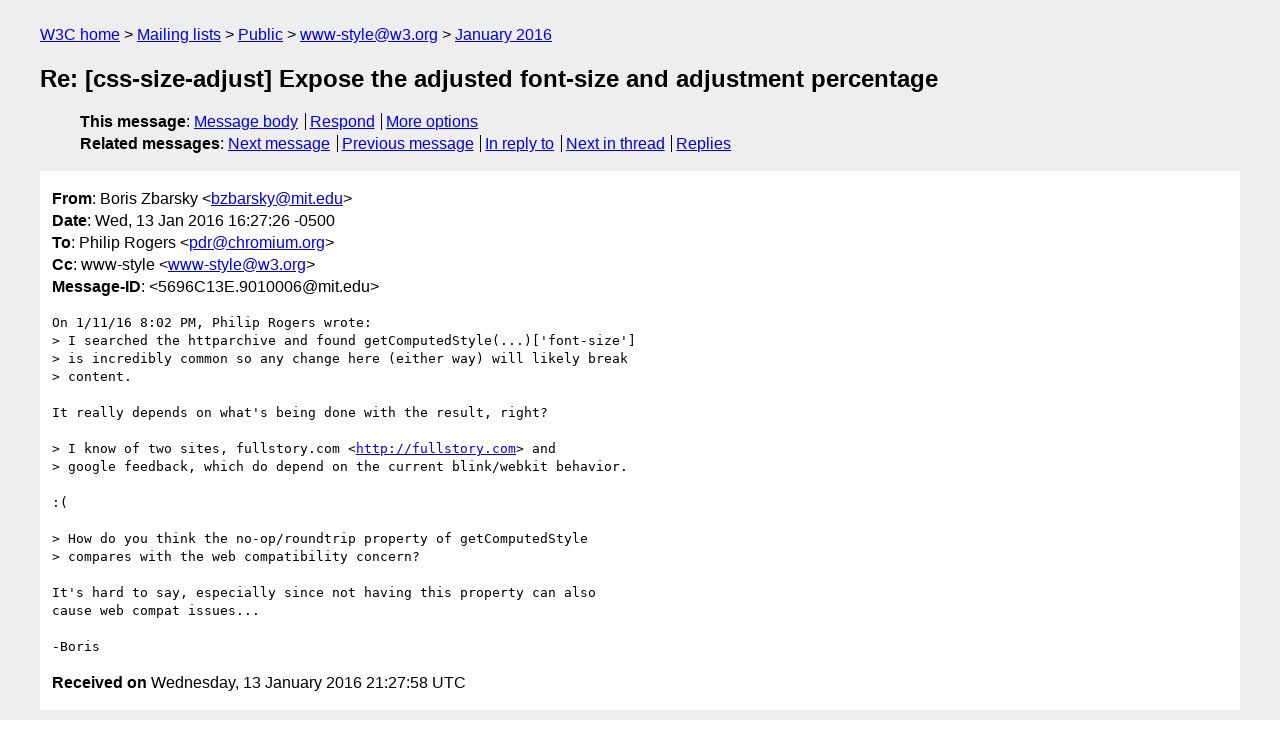

--- FILE ---
content_type: text/html
request_url: https://lists.w3.org/Archives/Public/www-style/2016Jan/0077.html
body_size: 1886
content:
<!DOCTYPE html>
<html xmlns="http://www.w3.org/1999/xhtml" lang="en">
<head>
<meta charset="utf-8" />
<meta name="viewport" content="width=device-width, initial-scale=1" />
<meta name="generator" content="hypermail 3.0.0, see https://github.com/hypermail-project/hypermail/" />
<title>Re: [css-size-adjust] Expose the adjusted font-size and adjustment  percentage from Boris Zbarsky on 2016-01-13 (www-style@w3.org from January 2016)</title>
<meta name="Author" content="Boris Zbarsky (bzbarsky&#x40;&#0109;&#0105;&#0116;&#0046;&#0101;&#0100;&#0117;)" />
<meta name="Subject" content="Re: [css-size-adjust] Expose the adjusted font-size and adjustment  percentage" />
<meta name="Date" content="2016-01-13" />
<link rel="stylesheet" title="Normal view" href="/assets/styles/public.css" />
<link rel="help" href="/Help/" />
<link rel="start" href="../" title="www-style@w3.org archives" />
<script defer="defer" src="/assets/js/archives.js"></script>
</head>
<body class="message">
<header class="head">
<nav class="breadcrumb" id="upper">
  <ul>
    <li><a href="https://www.w3.org/">W3C home</a></li>
    <li><a href="/">Mailing lists</a></li>
    <li><a href="../../">Public</a></li>
    <li><a href="../" rel="start">www-style@w3.org</a></li>
    <li><a href="./" rel="contents">January 2016</a></li>
  </ul>
</nav>
<h1>Re: [css-size-adjust] Expose the adjusted font-size and adjustment  percentage</h1>
<!-- received="Wed Jan 13 21:27:58 2016" -->
<!-- isoreceived="20160113212758" -->
<!-- sent="Wed, 13 Jan 2016 16:27:26 -0500" -->
<!-- isosent="20160113212726" -->
<!-- name="Boris Zbarsky" -->
<!-- email="bzbarsky&#x40;&#0109;&#0105;&#0116;&#0046;&#0101;&#0100;&#0117;" -->
<!-- subject="Re: [css-size-adjust] Expose the adjusted font-size and adjustment  percentage" -->
<!-- id="5696C13E.9010006@mit.edu" -->
<!-- charset="utf-8" -->
<!-- inreplyto="CAJgFLLsiXFHJMc6WPmx4S3MOC1+innGQMzihj3oqAo8EgRRYwQ&#64;mail.gmail.com" -->
<!-- expires="-1" -->
<nav id="navbar">
<ul class="links hmenu_container">
<li>
<span class="heading">This message</span>: <ul class="hmenu"><li><a href="#start" id="options1">Message body</a></li>
<li><a href="mailto:www-style&#x40;&#0119;&#0051;&#0046;&#0111;&#0114;&#0103;?Subject=Re%3A%20%5Bcss-size-adjust%5D%20Expose%20the%20adjusted%20font-size%20and%20adjustment%20%20percentage&amp;In-Reply-To=%3C5696C13E.9010006%40mit.edu%3E&amp;References=%3C5696C13E.9010006%40mit.edu%3E">Respond</a></li>
<li><a href="#options3">More options</a></li>
</ul></li>
<li>
<span class="heading">Related messages</span>: <ul class="hmenu">
<!-- unext="start" -->
<li><a href="0078.html">Next message</a></li>
<li><a href="0076.html">Previous message</a></li>
<li><a href="0061.html">In reply to</a></li>
<!-- unextthread="start" -->
<li><a href="0084.html">Next in thread</a></li>
<li><a href="#replies">Replies</a></li>
<!-- ureply="end" -->
</ul></li>
</ul>
</nav>
</header>
<!-- body="start" -->
<main class="mail">
<ul class="headers" aria-label="message headers">
<li><span class="from">
<span class="heading">From</span>: Boris Zbarsky &lt;<a href="mailto:bzbarsky&#x40;&#0109;&#0105;&#0116;&#0046;&#0101;&#0100;&#0117;?Subject=Re%3A%20%5Bcss-size-adjust%5D%20Expose%20the%20adjusted%20font-size%20and%20adjustment%20%20percentage&amp;In-Reply-To=%3C5696C13E.9010006%40mit.edu%3E&amp;References=%3C5696C13E.9010006%40mit.edu%3E">bzbarsky&#x40;&#0109;&#0105;&#0116;&#0046;&#0101;&#0100;&#0117;</a>&gt;
</span></li>
<li><span class="date"><span class="heading">Date</span>: Wed, 13 Jan 2016 16:27:26 -0500</span></li>
<li><span class="to"><span class="heading">To</span>: Philip Rogers &lt;<a href="mailto:pdr&#x40;&#0099;&#0104;&#0114;&#0111;&#0109;&#0105;&#0117;&#0109;&#0046;&#0111;&#0114;&#0103;?Subject=Re%3A%20%5Bcss-size-adjust%5D%20Expose%20the%20adjusted%20font-size%20and%20adjustment%20%20percentage&amp;In-Reply-To=%3C5696C13E.9010006%40mit.edu%3E&amp;References=%3C5696C13E.9010006%40mit.edu%3E">pdr&#x40;&#0099;&#0104;&#0114;&#0111;&#0109;&#0105;&#0117;&#0109;&#0046;&#0111;&#0114;&#0103;</a>&gt;
</span></li>
<li><span class="cc"><span class="heading">Cc</span>: www-style &lt;<a href="mailto:www-style&#x40;&#0119;&#0051;&#0046;&#0111;&#0114;&#0103;?Subject=Re%3A%20%5Bcss-size-adjust%5D%20Expose%20the%20adjusted%20font-size%20and%20adjustment%20%20percentage&amp;In-Reply-To=%3C5696C13E.9010006%40mit.edu%3E&amp;References=%3C5696C13E.9010006%40mit.edu%3E">www-style&#x40;&#0119;&#0051;&#0046;&#0111;&#0114;&#0103;</a>&gt;
</span></li>
<li><span class="message-id"><span class="heading">Message-ID</span>: &lt;5696C13E.9010006&#x40;&#0109;&#0105;&#0116;&#0046;&#0101;&#0100;&#0117;&gt;
</span></li>
</ul>
<pre id="start" class="body">
On 1/11/16 8:02 PM, Philip Rogers wrote:
&gt; I searched the httparchive and found getComputedStyle(...)['font-size']
&gt; is incredibly common so any change here (either way) will likely break
&gt; content.

It really depends on what's being done with the result, right?

&gt; I know of two sites, fullstory.com &lt;<a href="http://fullstory.com">http://fullstory.com</a>&gt; and
&gt; google feedback, which do depend on the current blink/webkit behavior.

:(

&gt; How do you think the no-op/roundtrip property of getComputedStyle
&gt; compares with the web compatibility concern?

It's hard to say, especially since not having this property can also 
cause web compat issues...

-Boris
</pre>
<p class="received"><span class="heading">Received on</span> Wednesday, 13 January 2016 21:27:58 UTC</p>
</main>
<!-- body="end" -->
<footer class="foot">
<nav id="navbarfoot">
<ul class="links hmenu_container">
<li><span class="heading">This message</span>: <span class="message_body"><a href="#start">Message body</a></span></li>
<!-- lnext="start" -->
<li><span class="heading">Next message</span>: <a href="0078.html">Bruno Racineux: "Re: [css-flexbox]"</a></li>
<li><span class="heading">Previous message</span>: <a href="0076.html">Tab Atkins Jr.: "Re: [css-size-adjust] Expose the adjusted font-size and adjustment percentage"</a></li>
<li><span class="heading">In reply to</span>: <a href="0061.html">Philip Rogers: "Re: [css-size-adjust] Expose the adjusted font-size and adjustment percentage"</a></li>
<!-- lnextthread="start" -->
<li><span class="heading">Next in thread</span>: <a href="0084.html">Philip Rogers: "Re: [css-size-adjust] Expose the adjusted font-size and adjustment percentage"</a></li>
<li id="replies"><span class="heading">Reply</span>: <a href="0084.html">Philip Rogers: "Re: [css-size-adjust] Expose the adjusted font-size and adjustment percentage"</a></li>
<!-- lreply="end" -->
</ul>
<ul class="links hmenu_container">
<li id="options3"><span class="heading">Mail actions</span>: <ul class="hmenu"><li><a href="mailto:www-style&#x40;&#0119;&#0051;&#0046;&#0111;&#0114;&#0103;?Subject=Re%3A%20%5Bcss-size-adjust%5D%20Expose%20the%20adjusted%20font-size%20and%20adjustment%20%20percentage&amp;In-Reply-To=%3C5696C13E.9010006%40mit.edu%3E&amp;References=%3C5696C13E.9010006%40mit.edu%3E">respond to this message</a></li>
<li><a href="mailto:www-style&#x40;&#0119;&#0051;&#0046;&#0111;&#0114;&#0103;">mail a new topic</a></li></ul></li>
<li><span class="heading">Contemporary messages sorted</span>: <ul class="hmenu"><li><a href="index.html#msg77">by date</a></li>
<li><a href="thread.html#msg77">by thread</a></li>
<li><a href="subject.html#msg77">by subject</a></li>
<li><a href="author.html#msg77">by author</a></li>
</ul></li>
<li><span class="heading">Help</span>: <ul class="hmenu">
    <li><a href="/Help/" rel="help">how to use the archives</a></li>
    <li><a href="https://www.w3.org/Search/Mail/Public/search?type-index=www-style&amp;index-type=t">search the archives</a></li>
</ul>
</li>
</ul>
</nav>
<!-- trailer="footer" -->
<p class="colophon">
This archive was generated by <a href="https://github.com/hypermail-project/hypermail/">hypermail 3.0.0</a>: Saturday, 15 July 2023 03:17:24 UTC
</p>
</footer>
</body>
</html>
